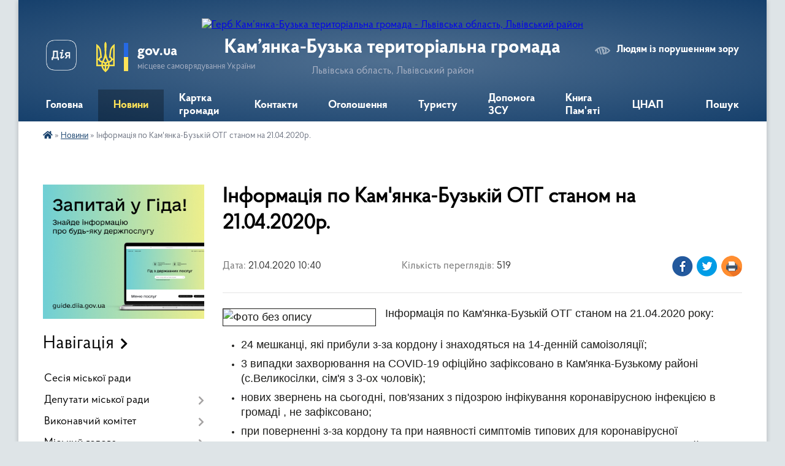

--- FILE ---
content_type: text/html; charset=UTF-8
request_url: https://kbmr.gov.ua/news/1587455078/
body_size: 17956
content:
<!DOCTYPE html>
<html lang="uk">
<head>
	<!--[if IE]><meta http-equiv="X-UA-Compatible" content="IE=edge"><![endif]-->
	<meta charset="utf-8">
	<meta name="viewport" content="width=device-width, initial-scale=1">
	<!--[if IE]><script>
		document.createElement('header');
		document.createElement('nav');
		document.createElement('main');
		document.createElement('section');
		document.createElement('article');
		document.createElement('aside');
		document.createElement('footer');
		document.createElement('figure');
		document.createElement('figcaption');
	</script><![endif]-->
	<title>Інформація по Кам'янка-Бузькій ОТГ станом на 21.04.2020р. | Кам’янка-Бузька територіальна громада Львівська область, Львівський район</title>
	<meta name="description" content="Інформація по Кам&amp;#39;янка-Бузькій ОТГ станом на 21.04.2020 року:. . . 	24 мешканці, які прибули з-за кордону і знаходяться на 14-денній самоізоляції;. 	3 випадки захворювання на COVID-19 офіційно зафіксовано в Кам&amp;#39;янка-Бузькому районі ">
	<meta name="keywords" content="Інформація, по, Кам'янка-Бузькій, ОТГ, станом, на, 21.04.2020р., |, Кам’янка-Бузька, територіальна, громада, Львівська, область,, Львівський, район">

	
		<meta property="og:image" content="https://rada.info/upload/users_files/04056196/b377ebac8b4b40b644a7580690f7f3c5.jpg">
	<meta property="og:image:width" content="940">
	<meta property="og:image:height" content="788">
			<meta property="og:title" content="Інформація по Кам'янка-Бузькій ОТГ станом на 21.04.2020р.">
			<meta property="og:description" content="Інформація по Кам&amp;#39;янка-Бузькій ОТГ станом на 21.04.2020 року:">
			<meta property="og:type" content="article">
	<meta property="og:url" content="https://kbmr.gov.ua/news/1587455078/">
		
		<link rel="apple-touch-icon" sizes="57x57" href="https://gromada.org.ua/apple-icon-57x57.png">
	<link rel="apple-touch-icon" sizes="60x60" href="https://gromada.org.ua/apple-icon-60x60.png">
	<link rel="apple-touch-icon" sizes="72x72" href="https://gromada.org.ua/apple-icon-72x72.png">
	<link rel="apple-touch-icon" sizes="76x76" href="https://gromada.org.ua/apple-icon-76x76.png">
	<link rel="apple-touch-icon" sizes="114x114" href="https://gromada.org.ua/apple-icon-114x114.png">
	<link rel="apple-touch-icon" sizes="120x120" href="https://gromada.org.ua/apple-icon-120x120.png">
	<link rel="apple-touch-icon" sizes="144x144" href="https://gromada.org.ua/apple-icon-144x144.png">
	<link rel="apple-touch-icon" sizes="152x152" href="https://gromada.org.ua/apple-icon-152x152.png">
	<link rel="apple-touch-icon" sizes="180x180" href="https://gromada.org.ua/apple-icon-180x180.png">
	<link rel="icon" type="image/png" sizes="192x192"  href="https://gromada.org.ua/android-icon-192x192.png">
	<link rel="icon" type="image/png" sizes="32x32" href="https://gromada.org.ua/favicon-32x32.png">
	<link rel="icon" type="image/png" sizes="96x96" href="https://gromada.org.ua/favicon-96x96.png">
	<link rel="icon" type="image/png" sizes="16x16" href="https://gromada.org.ua/favicon-16x16.png">
	<link rel="manifest" href="https://gromada.org.ua/manifest.json">
	<meta name="msapplication-TileColor" content="#ffffff">
	<meta name="msapplication-TileImage" content="https://gromada.org.ua/ms-icon-144x144.png">
	<meta name="theme-color" content="#ffffff">
	
	
		<meta name="robots" content="">
	
    <link rel="preload" href="https://cdnjs.cloudflare.com/ajax/libs/font-awesome/5.9.0/css/all.min.css" as="style">
	<link rel="stylesheet" href="https://cdnjs.cloudflare.com/ajax/libs/font-awesome/5.9.0/css/all.min.css" integrity="sha512-q3eWabyZPc1XTCmF+8/LuE1ozpg5xxn7iO89yfSOd5/oKvyqLngoNGsx8jq92Y8eXJ/IRxQbEC+FGSYxtk2oiw==" crossorigin="anonymous" referrerpolicy="no-referrer" />

    <link rel="preload" href="//gromada.org.ua/themes/km2/css/styles_vip.css?v=3.34" as="style">
	<link rel="stylesheet" href="//gromada.org.ua/themes/km2/css/styles_vip.css?v=3.34">
	<link rel="stylesheet" href="//gromada.org.ua/themes/km2/css/22686/theme_vip.css?v=1768440620">
	
		<!--[if lt IE 9]>
	<script src="https://oss.maxcdn.com/html5shiv/3.7.2/html5shiv.min.js"></script>
	<script src="https://oss.maxcdn.com/respond/1.4.2/respond.min.js"></script>
	<![endif]-->
	<!--[if gte IE 9]>
	<style type="text/css">
		.gradient { filter: none; }
	</style>
	<![endif]-->

</head>
<body class="">

	<a href="#top_menu" class="skip-link link" aria-label="Перейти до головного меню (Alt+1)" accesskey="1">Перейти до головного меню (Alt+1)</a>
	<a href="#left_menu" class="skip-link link" aria-label="Перейти до бічного меню (Alt+2)" accesskey="2">Перейти до бічного меню (Alt+2)</a>
    <a href="#main_content" class="skip-link link" aria-label="Перейти до головного вмісту (Alt+3)" accesskey="3">Перейти до текстового вмісту (Alt+3)</a>




	
	<div class="wrap">
		
		<header>
			<div class="header_wrap">
				<div class="logo">
					<a href="https://kbmr.gov.ua/" id="logo" class="form_2">
						<img src="https://rada.info/upload/users_files/04056196/gerb/gerb_22062018_1.png" alt="Герб Кам’янка-Бузька територіальна громада - Львівська область, Львівський район">
					</a>
				</div>
				<div class="title">
					<div class="slogan_1">Кам’янка-Бузька територіальна громада</div>
					<div class="slogan_2">Львівська область, Львівський район</div>
				</div>
				<div class="gov_ua_block">
					<a class="diia" href="https://diia.gov.ua/" target="_blank" rel="nofollow" title="Державні послуги онлайн"><img src="//gromada.org.ua/themes/km2/img/diia.png" alt="Логотип Diia"></a>
					<img src="//gromada.org.ua/themes/km2/img/gerb.svg" class="gerb" alt="Герб України">
					<span class="devider"></span>
					<div class="title">
						<b>gov.ua</b>
						<span>місцеве самоврядування України</span>
					</div>
				</div>
								<div class="alt_link">
					<a href="#" rel="nofollow" title="Режим високої контастності" onclick="return set_special('32cce39208119ea5ee6fb2e83271265cbbc3a610');">Людям із порушенням зору</a>
				</div>
								
				<section class="top_nav">
					<nav class="main_menu" id="top_menu">
						<ul>
														<li class="">
								<a href="https://kbmr.gov.ua/main/"><span>Головна</span></a>
																							</li>
														<li class="active has-sub">
								<a href="https://kbmr.gov.ua/news/"><span>Новини</span></a>
																<button onclick="return show_next_level(this);" aria-label="Показати підменю"></button>
																								<ul>
																		<li>
										<a href="https://kbmr.gov.ua/gromadski-sluhannya-08-46-42-27-09-2018/">Громадські слухання</a>
																													</li>
																		<li>
										<a href="https://kbmr.gov.ua/robocha-grupa-tov-svisc-krono-15-55-10-23-12-2019/">Робоча група (ТОВ "СВІСC КРОНО")</a>
																													</li>
																		<li>
										<a href="https://kbmr.gov.ua/lisogospodarski zahodi na-teritorii-kamyankabuzkoi-otg-12-08-37-20-05-2021/">Лісогосподарські заходи на території Кам'янка-Бузької ОТГ</a>
																													</li>
																		<li>
										<a href="https://kbmr.gov.ua/dlya-vpo-15-02-49-03-03-2025/">ДЛЯ ВПО</a>
																													</li>
																		<li>
										<a href="https://kbmr.gov.ua/informaciya-dlya-naselennya-16-56-59-05-07-2021/">ІНФОРМАЦІЯ ДЛЯ НАСЕЛЕННЯ</a>
																													</li>
																										</ul>
															</li>
														<li class="">
								<a href="https://kbmr.gov.ua/structure/"><span>Картка громади</span></a>
																							</li>
														<li class="">
								<a href="https://kbmr.gov.ua/feedback/"><span>Контакти</span></a>
																							</li>
														<li class=" has-sub">
								<a href="https://kbmr.gov.ua/more_news/"><span>Оголошення</span></a>
																<button onclick="return show_next_level(this);" aria-label="Показати підменю"></button>
																								<ul>
																		<li>
										<a href="https://kbmr.gov.ua/sesiya-miskoi-radi-14-21-49-11-09-2018/">Сесія міської ради</a>
																													</li>
																										</ul>
															</li>
														<li class="">
								<a href="https://kbmr.gov.ua/turistu-14-52-08-06-10-2021/"><span>Туристу</span></a>
																							</li>
														<li class="">
								<a href="https://kbmr.gov.ua/dopomoga-zsu-10-34-59-04-01-2024/"><span>Допомога ЗСУ</span></a>
																							</li>
														<li class="">
								<a href="https://kbmr.gov.ua/kniga-pamyati-15-32-43-01-07-2024/"><span>Книга Пам'яті</span></a>
																							</li>
														<li class=" has-sub">
								<a href="https://kbmr.gov.ua/cnap-15-58-13-22-12-2025/"><span>ЦНАП</span></a>
																<button onclick="return show_next_level(this);" aria-label="Показати підменю"></button>
																								<ul>
																		<li>
										<a href="https://kbmr.gov.ua/grafik-roboti-16-06-33-22-12-2025/">Графік роботи</a>
																													</li>
																		<li class="has-sub">
										<a href="https://kbmr.gov.ua/1-16-04-29-22-12-2025/">1</a>
																				<button onclick="return show_next_level(this);" aria-label="Показати підменю"></button>
																														<ul>
																						<li>
												<a href="https://kbmr.gov.ua/11-16-04-51-22-12-2025/">11</a>
											</li>
																						<li>
												<a href="https://kbmr.gov.ua/12-16-05-12-22-12-2025/">12</a>
											</li>
																																</ul>
																			</li>
																										</ul>
															</li>
																				</ul>
					</nav>
					&nbsp;
					<button class="menu-button" id="open-button"><i class="fas fa-bars"></i> Меню сайту</button>
					<a href="https://kbmr.gov.ua/search/" rel="nofollow" class="search_button">Пошук</a>
				</section>
				
			</div>
		</header>
				
		<section class="bread_crumbs">
		<div xmlns:v="http://rdf.data-vocabulary.org/#"><a href="https://kbmr.gov.ua/" title="Головна сторінка"><i class="fas fa-home"></i></a> &raquo; <a href="https://kbmr.gov.ua/news/" aria-current="page">Новини</a>  &raquo; <span>Інформація по Кам'янка-Бузькій ОТГ станом на 21.04.2020р.</span></div>
	</section>
	
	<section class="center_block">
		<div class="row">
			<div class="grid-25 fr">
				<aside>
				
										<div class="diia_guide">
						<a href="https://guide.diia.gov.ua/" rel="nofollow" target="_blank" title="Гід державних послуг"><img src="https://gromada.org.ua/upload/diia_guide.jpg" alt="Банер - гід державних послуг"></a>
					</div>
									
										<div class="sidebar_title">Навігація</div>
										
					<nav class="sidebar_menu" id="left_menu">
						<ul>
														<li class="">
								<a href="https://kbmr.gov.ua/docs/"><span>Cесія міської ради</span></a>
																							</li>
														<li class=" has-sub">
								<a href="https://kbmr.gov.ua/sesiya-miskoi-radi-1522662341/"><span>Депутати міської ради</span></a>
																<button onclick="return show_next_level(this);" aria-label="Показати підменю"></button>
																								<ul>
																		<li class="">
										<a href="https://kbmr.gov.ua/deputati-miskoi-radi-1522662509/"><span>Депутати міської ради</span></a>
																													</li>
																		<li class="">
										<a href="https://kbmr.gov.ua/pogodzhuvalna-rada-15-18-05-25-10-2023/"><span>Погоджувальна рада</span></a>
																													</li>
																										</ul>
															</li>
														<li class=" has-sub">
								<a href="https://kbmr.gov.ua/vikonavchij-komitet-1522662124/"><span>Виконавчий комітет</span></a>
																<button onclick="return show_next_level(this);" aria-label="Показати підменю"></button>
																								<ul>
																		<li class=" has-sub">
										<a href="https://kbmr.gov.ua/proekti-rishen-1522662177/"><span>Проєкти рішень</span></a>
																				<button onclick="return show_next_level(this);" aria-label="Показати підменю"></button>
																														<ul>
																						<li><a href="https://kbmr.gov.ua/2019-11-56-03-08-01-2019/"><span>2019</span></a></li>
																						<li><a href="https://kbmr.gov.ua/2020-08-58-37-13-01-2020/"><span>2020</span></a></li>
																						<li><a href="https://kbmr.gov.ua/2021-17-36-51-23-12-2020/"><span>2021</span></a></li>
																						<li><a href="https://kbmr.gov.ua/2022-09-03-01-13-01-2022/"><span>2022</span></a></li>
																																</ul>
																			</li>
																		<li class=" has-sub">
										<a href="https://kbmr.gov.ua/rishennya-vikonkomu-1522662212/"><span>Рішення виконкому</span></a>
																				<button onclick="return show_next_level(this);" aria-label="Показати підменю"></button>
																														<ul>
																						<li><a href="https://kbmr.gov.ua/2019-10-55-03-05-02-2019/"><span>2019</span></a></li>
																						<li><a href="https://kbmr.gov.ua/2020-16-10-08-24-01-2020/"><span>2020</span></a></li>
																						<li><a href="https://kbmr.gov.ua/2021-14-08-31-05-01-2021/"><span>2021</span></a></li>
																						<li><a href="https://kbmr.gov.ua/2022-16-26-53-11-02-2022/"><span>2022</span></a></li>
																						<li><a href="https://kbmr.gov.ua/2023-12-23-30-06-02-2023/"><span>2023</span></a></li>
																						<li><a href="https://kbmr.gov.ua/2024-16-37-56-15-03-2024/"><span>2024</span></a></li>
																						<li><a href="https://kbmr.gov.ua/2025-16-49-35-21-01-2025/"><span>2025</span></a></li>
																																</ul>
																			</li>
																		<li class="">
										<a href="https://kbmr.gov.ua/spisok-chleniv-vikonkomu-1522662259/"><span>Список членів виконкому</span></a>
																													</li>
																										</ul>
															</li>
														<li class=" has-sub">
								<a href="https://kbmr.gov.ua/golova-1521912499/"><span>Міський голова</span></a>
																<button onclick="return show_next_level(this);" aria-label="Показати підменю"></button>
																								<ul>
																		<li class="">
										<a href="https://kbmr.gov.ua/avtobiografiya-1524735763/"><span>Автобіографія</span></a>
																													</li>
																		<li class="">
										<a href="https://kbmr.gov.ua/zvit-miskogo-golovi-1524736020/"><span>Звіт міського голови</span></a>
																													</li>
																		<li class="">
										<a href="https://kbmr.gov.ua/programa-miskogo-golovi-1524741979/"><span>Програма міського голови</span></a>
																													</li>
																		<li class="">
										<a href="https://kbmr.gov.ua/status-miskogo-golovi-1524742079/"><span>Статус міського голови</span></a>
																													</li>
																										</ul>
															</li>
														<li class=" has-sub">
								<a href="https://kbmr.gov.ua/misto-1524577396/"><span>Місто</span></a>
																<button onclick="return show_next_level(this);" aria-label="Показати підменю"></button>
																								<ul>
																		<li class=" has-sub">
										<a href="https://kbmr.gov.ua/istoriya-1524742786/"><span>Історія</span></a>
																				<button onclick="return show_next_level(this);" aria-label="Показати підменю"></button>
																														<ul>
																						<li><a href="https://kbmr.gov.ua/istorichna-dovidka-1524743173/"><span>Історична довідка</span></a></li>
																						<li><a href="https://kbmr.gov.ua/religijna-istoriya-1524743207/"><span>Релігійна історія</span></a></li>
																						<li><a href="https://kbmr.gov.ua/vidatni-postati-11-47-22-10-04-2025/"><span>Видатні постаті</span></a></li>
																																</ul>
																			</li>
																		<li class="">
										<a href="https://kbmr.gov.ua/kam’yankabuzka-centralna-rajonna-biblioteka-1521913223/"><span>Культура</span></a>
																													</li>
																		<li class="">
										<a href="https://kbmr.gov.ua/sport-1524743994/"><span>Спорт</span></a>
																													</li>
																		<li class="">
										<a href="https://kbmr.gov.ua/osvita-1524744012/"><span>Освіта</span></a>
																													</li>
																		<li class="">
										<a href="https://kbmr.gov.ua/karta-1524744058/"><span>Карта</span></a>
																													</li>
																		<li class="">
										<a href="https://kbmr.gov.ua/ekologichna-situaciya-u-misti-kamyankabuzka-14-29-52-28-12-2019/"><span>Екологічна ситуація у місті Кам'янка-Бузька</span></a>
																													</li>
																		<li class="">
										<a href="https://kbmr.gov.ua/prezentaciya-pro-gromadu-14-34-48-23-10-2023/"><span>Презентація про громаду</span></a>
																													</li>
																										</ul>
															</li>
														<li class=" has-sub">
								<a href="https://kbmr.gov.ua/miska-rada-1524577415/"><span>Міська рада</span></a>
																<button onclick="return show_next_level(this);" aria-label="Показати підменю"></button>
																								<ul>
																		<li class="">
										<a href="https://kbmr.gov.ua/grafik-prijomu-gromadyan-1524577879/"><span>Графік прийому громадян</span></a>
																													</li>
																		<li class="">
										<a href="https://kbmr.gov.ua/grafik-osobistogo-prijomu-gromadyan-miskim-golovoju-sekretarem-radi-ta-jogo-zastupnikami-u-starostinskih-okrugah-kam’yankabuzkoi-miskoi-radi-09-42-22-/"><span>Графік особистого прийому громадян міським головою, секретарем ради  та його заступниками у старостинських округах Кам’янка-Бузької міської ради</span></a>
																													</li>
																		<li class="">
										<a href="https://kbmr.gov.ua/derzhavna-reestraciya-rechovih-prav-na-neruhome-majno-1524578083/"><span>Державна реєстрація речових прав на нерухоме майно</span></a>
																													</li>
																		<li class=" has-sub">
										<a href="https://kbmr.gov.ua/zagalnij-viddil-1524578141/"><span>Загальний відділ</span></a>
																				<button onclick="return show_next_level(this);" aria-label="Показати підменю"></button>
																														<ul>
																						<li><a href="https://kbmr.gov.ua/vidkriti-dani-10-42-21-16-07-2024/"><span>Відкриті дані</span></a></li>
																																</ul>
																			</li>
																		<li class="">
										<a href="https://kbmr.gov.ua/zrazki-napisannya-zayav-1524578189/"><span>Зразки написання заяв</span></a>
																													</li>
																		<li class="">
										<a href="https://kbmr.gov.ua/kvartirnij-oblik-1524578229/"><span>Квартирний облік</span></a>
																													</li>
																		<li class="">
										<a href="https://kbmr.gov.ua/kerivnictvo-1524578254/"><span>Керівництво</span></a>
																													</li>
																		<li class="">
										<a href="https://kbmr.gov.ua/kolektiv-miskoi-radi-1524578293/"><span>Колектив міської ради</span></a>
																													</li>
																		<li class=" has-sub">
										<a href="https://kbmr.gov.ua/ochischennya-vladi-1524578383/"><span>Очищення влади</span></a>
																				<button onclick="return show_next_level(this);" aria-label="Показати підменю"></button>
																														<ul>
																						<li><a href="https://kbmr.gov.ua/normativni-dokumenti-1524578883/"><span>Нормативні документи</span></a></li>
																						<li><a href="https://kbmr.gov.ua/perevirka-pretendentiv-na-posadu-1524578920/"><span>Перевірка претендентів на посаду</span></a></li>
																																</ul>
																			</li>
																		<li class=" has-sub">
										<a href="https://kbmr.gov.ua/postijni-komisii-1524578401/"><span>Постійні комісії</span></a>
																				<button onclick="return show_next_level(this);" aria-label="Показати підменю"></button>
																														<ul>
																						<li><a href="https://kbmr.gov.ua/poryadki-dennih-zasidan-postijnih-deputatskih-komisij-1524578729/"><span>Порядки денні засідань постійних депутатських комісій</span></a></li>
																						<li><a href="https://kbmr.gov.ua/protokoli-zasidan-postijnih-deputatskih-komisij-1524578784/"><span>Протоколи засідань постійних депутатських комісій</span></a></li>
																																</ul>
																			</li>
																		<li class="">
										<a href="https://kbmr.gov.ua/derzhavni-zakupivli-10-15-37-23-02-2021/"><span>Державні закупівлі</span></a>
																													</li>
																		<li class=" has-sub">
										<a href="https://kbmr.gov.ua/richnij-plan-zakupivel-1524578439/"><span>Річний план закупівель</span></a>
																				<button onclick="return show_next_level(this);" aria-label="Показати підменю"></button>
																														<ul>
																						<li><a href="https://kbmr.gov.ua/dnz-richnij-plan-zakupivel-10-42-39-25-01-2019/"><span>ДНЗ - Річний план закупівель</span></a></li>
																																</ul>
																			</li>
																		<li class="">
										<a href="https://kbmr.gov.ua/reglament-roboti-1524578473/"><span>Регламент роботи</span></a>
																													</li>
																		<li class="">
										<a href="https://kbmr.gov.ua/regulyatorni-akti-1524578521/"><span>Регуляторні акти</span></a>
																													</li>
																		<li class="">
										<a href="https://kbmr.gov.ua/struktura-miskoi-radi-1524578558/"><span>Структура міської ради</span></a>
																													</li>
																		<li class="">
										<a href="https://kbmr.gov.ua/reestr-galuzevih-mizhgaluzevih-teritorialnih-ugod-kolektivnih-dogovoriv-zmin-i-dopovnen-do-nih-16-08-56-21-12-2019/"><span>Реєстр галузевих (міжгалузевих), територіальних угод, колективних договорів, змін і доповнень до них</span></a>
																													</li>
																		<li class="">
										<a href="https://kbmr.gov.ua/gromadska-rada-15-16-40-25-10-2023/"><span>Громадська рада</span></a>
																													</li>
																		<li class="">
										<a href="https://kbmr.gov.ua/zviti-starost-15-35-11-20-09-2023/"><span>Звіти старост</span></a>
																													</li>
																		<li class="">
										<a href="https://kbmr.gov.ua/zagibli-geroi-rosijskoukrainskoi-vijni-12-33-30-02-07-2024/"><span>Загиблі Герої російсько-української війни</span></a>
																													</li>
																		<li class=" has-sub">
										<a href="https://kbmr.gov.ua/informacijnij-audit-11-31-46-14-07-2025/"><span>Інформаційний аудит</span></a>
																				<button onclick="return show_next_level(this);" aria-label="Показати підменю"></button>
																														<ul>
																						<li><a href="https://kbmr.gov.ua/2025-11-34-52-14-07-2025/"><span>2025</span></a></li>
																																</ul>
																			</li>
																										</ul>
															</li>
														<li class=" has-sub">
								<a href="https://kbmr.gov.ua/centr-nadannya-administrativnih-poslug-kamyankabuzkoi-miskoi-radi-12-15-29-26-10-2020/"><span>ЦНАП Кам'янка-Бузької міської ради</span></a>
																<button onclick="return show_next_level(this);" aria-label="Показати підменю"></button>
																								<ul>
																		<li class=" has-sub">
										<a href="https://kbmr.gov.ua/perelik-administrativnih-poslug-scho-nadajutsya-cherezta-centr-nadannya-administrativnih-poslug-kam’yankabuzkoi-miskoi-radi-12-10-59-25-11-2020/"><span>Перелік адміністративних послуг,  що надаються через/та Центр надання адміністративних послуг Кам’янка-Бузької міської ради.</span></a>
																				<button onclick="return show_next_level(this);" aria-label="Показати підменю"></button>
																														<ul>
																						<li><a href="https://kbmr.gov.ua/reestraciya-aktiv-civilnogo-stanu-14-34-01-25-11-2020/"><span>РЕЄСТРАЦІЯ АКТІВ ЦИВІЛЬНОГО СТАНУ</span></a></li>
																						<li><a href="https://kbmr.gov.ua/reestraciya-znyattya-z-reestracii-meshkanciv-14-35-01-25-11-2020/"><span>РЕЄСТРАЦІЯ / ЗНЯТТЯ З РЕЄСТРАЦІЇ МЕШКАНЦІВ</span></a></li>
																						<li><a href="https://kbmr.gov.ua/pasportni-poslugi-14-37-43-25-11-2020/"><span>ПАСПОРТНІ ПОСЛУГИ*</span></a></li>
																						<li><a href="https://kbmr.gov.ua/reestraciya-neruhomosti-14-38-33-25-11-2020/"><span>РЕЄСТРАЦІЯ НЕРУХОМОСТІ</span></a></li>
																						<li><a href="https://kbmr.gov.ua/reestraciya-biznesu-14-39-41-25-11-2020/"><span>РЕЄСТРАЦІЯ БІЗНЕСУ **</span></a></li>
																						<li><a href="https://kbmr.gov.ua/zemelni-pitannya-14-40-47-25-11-2020/"><span>ЗЕМЕЛЬНІ ПИТАННЯ***</span></a></li>
																						<li><a href="https://kbmr.gov.ua/inshi-pitannya-miscevogo-znachennya-mistobuduvannya-blagoustrij-zhitlo-toscho-14-42-04-25-11-2020/"><span>ІНШІ ПИТАННЯ МІСЦЕВОГО ЗНАЧЕННЯ  (МІСТОБУДУВАННЯ, БЛАГОУСТРІЙ, ЖИТЛО ТОЩО)</span></a></li>
																						<li><a href="https://kbmr.gov.ua/poslugi-pensijnogo-fondu-14-44-13-25-11-2020/"><span>ПОСЛУГИ ПЕНСІЙНОГО ФОНДУ****</span></a></li>
																						<li><a href="https://kbmr.gov.ua/administrativni-poslugi-socialnogo-harakteru-14-45-41-25-11-2020/"><span>АДМІНІСТРАТИВНІ ПОСЛУГИ СОЦІАЛЬНОГО ХАРАКТЕРУ *****</span></a></li>
																						<li><a href="https://kbmr.gov.ua/notarialni-poslugi-u-starostinskih-okrugah-14-46-55-25-11-2020/"><span>НОТАРІАЛЬНІ ПОСЛУГИ У СТАРОСТИНСЬКИХ ОКРУГАХ</span></a></li>
																																</ul>
																			</li>
																		<li class="">
										<a href="https://kbmr.gov.ua/grafik-roboti-12-17-11-26-10-2020/"><span>Нормативні документи</span></a>
																													</li>
																		<li class="">
										<a href="https://kbmr.gov.ua/grafik-roboti-12-17-16-26-10-2020/"><span>Новини</span></a>
																													</li>
																		<li class="">
										<a href="https://kbmr.gov.ua/grafik-roboti-12-20-30-26-10-2020/"><span>Графік роботи</span></a>
																													</li>
																		<li class="">
										<a href="https://kbmr.gov.ua/platizhni-rekviziti-dlya-oplati-platnih-administrativnih-poslug-16-44-49-19-09-2023/"><span>ПЛАТІЖНІ РЕКВІЗИТИ для оплати платних адміністративних послуг.</span></a>
																													</li>
																		<li class="">
										<a href="https://kbmr.gov.ua/onlajn-poslugi-diya-14-21-29-18-09-2023/"><span>Онлайн послуги. Дія.</span></a>
																													</li>
																		<li class=" has-sub">
										<a href="https://kbmr.gov.ua/informaciya-pro-nadani-administrativni-poslugi-zviti-10-55-28-04-11-2024/"><span>Інформація про надані адміністративні послуги (звіти)</span></a>
																				<button onclick="return show_next_level(this);" aria-label="Показати підменю"></button>
																														<ul>
																						<li><a href="https://kbmr.gov.ua/zviti-za-2021-rik-11-01-50-04-11-2024/"><span>ЗВІТИ за 2021 рік</span></a></li>
																						<li><a href="https://kbmr.gov.ua/zviti-za-2022-rik-11-02-34-04-11-2024/"><span>ЗВІТИ за 2022 рік</span></a></li>
																						<li><a href="https://kbmr.gov.ua/zviti-za-2023-rik-11-03-16-04-11-2024/"><span>ЗВІТИ за 2023 рік</span></a></li>
																						<li><a href="https://kbmr.gov.ua/zviti-za-2024-rik-11-03-36-04-11-2024/"><span>ЗВІТИ за 2024 рік</span></a></li>
																						<li><a href="https://kbmr.gov.ua/zviti-za-2025-rik-12-18-17-10-04-2025/"><span>ЗВІТИ за 2025 рік</span></a></li>
																																</ul>
																			</li>
																		<li class=" has-sub">
										<a href="https://kbmr.gov.ua/informacijni-ta-tehnologichni-kartki-12-09-51-08-10-2025/"><span>Інформаційні та технологічні картки</span></a>
																				<button onclick="return show_next_level(this);" aria-label="Показати підменю"></button>
																														<ul>
																						<li><a href="https://kbmr.gov.ua/veteranski-poslugi-12-10-31-08-10-2025/"><span>Ветеранські послуги</span></a></li>
																						<li><a href="https://kbmr.gov.ua/reestraciya-aktiv-civilnogo-stanu-12-15-44-08-10-2025/"><span>Реєстрація актів цивільного стану</span></a></li>
																																</ul>
																			</li>
																										</ul>
															</li>
														<li class=" has-sub">
								<a href="https://kbmr.gov.ua/mistobudivna-dokumentaciya-09-32-04-26-08-2021/"><span>Містобудівна документація</span></a>
																<button onclick="return show_next_level(this);" aria-label="Показати підменю"></button>
																								<ul>
																		<li class=" has-sub">
										<a href="https://kbmr.gov.ua/detalni-plani-teritorii-17-19-01-28-01-2025/"><span>Детальні плани території</span></a>
																				<button onclick="return show_next_level(this);" aria-label="Показати підменю"></button>
																														<ul>
																						<li><a href="https://kbmr.gov.ua/2025-09-59-55-15-05-2025/"><span>2025</span></a></li>
																						<li><a href="https://kbmr.gov.ua/2017-11-18-46-04-07-2025/"><span>2017</span></a></li>
																						<li><a href="https://kbmr.gov.ua/2018-17-19-54-28-01-2025/"><span>2018</span></a></li>
																						<li><a href="https://kbmr.gov.ua/2019-17-20-12-28-01-2025/"><span>2019</span></a></li>
																						<li><a href="https://kbmr.gov.ua/2020-17-20-25-28-01-2025/"><span>2020</span></a></li>
																						<li><a href="https://kbmr.gov.ua/2021-17-20-38-28-01-2025/"><span>2021</span></a></li>
																						<li><a href="https://kbmr.gov.ua/2022-17-20-51-28-01-2025/"><span>2022</span></a></li>
																						<li><a href="https://kbmr.gov.ua/2023-17-21-04-28-01-2025/"><span>2023</span></a></li>
																						<li><a href="https://kbmr.gov.ua/2024-17-21-17-28-01-2025/"><span>2024</span></a></li>
																																</ul>
																			</li>
																										</ul>
															</li>
														<li class="">
								<a href="https://kbmr.gov.ua/zemelni-torgi-16-22-29-21-01-2019/"><span>Земельні торги</span></a>
																							</li>
														<li class=" has-sub">
								<a href="https://kbmr.gov.ua/komunalna-vlasnist-kamyankabuzkoi-miskoi-radi-16-25-04-23-07-2019/"><span>Комунальна власність Кам'янка-Бузької міської ради</span></a>
																<button onclick="return show_next_level(this);" aria-label="Показати підменю"></button>
																								<ul>
																		<li class="">
										<a href="https://kbmr.gov.ua/perelik-obektiv-komunalnoi-vlasnosti-teritorialnoi-gromadi-16-27-23-23-07-2019/"><span>Перелік об'єктів комунальної власності територіальної громади</span></a>
																													</li>
																		<li class="">
										<a href="https://kbmr.gov.ua/perelik-ob’ektiv-komunalnoi-vlasnosti-yaki-pidlyagajut-privatizacii-16-28-46-23-07-2019/"><span>Перелік об’єктів комунальної власності, які підлягають приватизації</span></a>
																													</li>
																		<li class="">
										<a href="https://kbmr.gov.ua/perelik-obektiv-komunalnoi-vlsnosti-scho-peredani-v-orendu-chi-inshe-pravo-koristuvannya-16-30-32-23-07-2019/"><span>Перелік об'єктів комунальної влсності, що передані в оренду чи інше право користування</span></a>
																													</li>
																		<li class="">
										<a href="https://kbmr.gov.ua/planovi-ta-faktichni-pokazniki-splati-za-dogovorma-orendi-obektiv-komunalnoi-vlasnosti-scho-peredani-v-orendu-chi-inshe-pravo-koristuvannya-16-32-03-2/"><span>Планові та фактичні показники сплати за договорами оренди об'єктів комунальної власності, що передані в оренду чи інше право користування</span></a>
																													</li>
																		<li class="">
										<a href="https://kbmr.gov.ua/dani-pro-tarifi-na-komunalni-poslugi-16-32-59-23-07-2019/"><span>Дані про тарифи на комунальні послуги</span></a>
																													</li>
																										</ul>
															</li>
														<li class="">
								<a href="https://kbmr.gov.ua/kam’yankabuzkij-industrialnij-park-18-21-19-02-07-2019/"><span>Кам’янка-Бузький індустріальний парк</span></a>
																							</li>
														<li class="">
								<a href="https://kbmr.gov.ua/strategiya-rozvitku-kam’yankabuzkoi-otg-na-20182022-rr-1521789961/"><span>Стратегія розвитку Кам'янка-Бузької ТГ</span></a>
																							</li>
														<li class=" has-sub">
								<a href="https://kbmr.gov.ua/dostup-do-publichnoi-informacii-1524563824/"><span>Доступ до публічної інформації</span></a>
																<button onclick="return show_next_level(this);" aria-label="Показати підменю"></button>
																								<ul>
																		<li class=" has-sub">
										<a href="https://kbmr.gov.ua/dostup-do-publichnoi-informacii-1524563869/"><span>Доступ до публічної інформації</span></a>
																				<button onclick="return show_next_level(this);" aria-label="Показати підменю"></button>
																														<ul>
																						<li><a href="https://kbmr.gov.ua/zviti-pro-rozglyad-informacijnih-zapitiv-yaki-nadijshli-do-kamyankabuzkoi-miskoi-radi-11-38-29-19-07-2019/"><span>Звіти про розгляд інформаційних запитів, які надійшли до Кам"янка-Бузької міської ради - 2018 р.</span></a></li>
																						<li><a href="https://kbmr.gov.ua/zviti-pro-rozglyad-informacijnih-zapitiv-yaki-nadijshli-do-kamyankabuzkoi-miskoi-radi-2019-r-12-03-05-19-07-2019/"><span>Звіти про розгляд інформаційних запитів, які надійшли до Кам"янка-Бузької міської ради - 2019 р.</span></a></li>
																						<li><a href="https://kbmr.gov.ua/lllll-14-54-32-05-05-2020/"><span>Звіти про розгляд інформаційних запитів, які надійшли до Кам'янка-Бузької міської ради - 2020р.</span></a></li>
																						<li><a href="https://kbmr.gov.ua/zviti-pro-rozglyad-informacijnih-zapitiv-yaki-nadijshli-do-kamyankabuzkoi-miskoi-radi-2021r-14-30-18-29-11-2024/"><span>Звіти про розгляд інформаційних запитів, які надійшли до Кам'янка-Бузької міської ради - 2021р.</span></a></li>
																						<li><a href="https://kbmr.gov.ua/zviti-pro-rozglyad-informacijnih-zapitiv-yaki-nadijshli-do-kamyankabuzkoi-miskoi-radi-2022r-14-30-49-29-11-2024/"><span>Звіти про розгляд інформаційних запитів, які надійшли до Кам'янка-Бузької міської ради - 2022р.</span></a></li>
																						<li><a href="https://kbmr.gov.ua/zviti-pro-rozglyad-informacijnih-zapitiv-yaki-nadijshli-do-kamyankabuzkoi-miskoi-radi-2023r-14-32-34-29-11-2024/"><span>Звіти про розгляд інформаційних запитів, які надійшли до Кам'янка-Бузької міської ради - 2023р.</span></a></li>
																						<li><a href="https://kbmr.gov.ua/1-14-43-01-29-11-2024/"><span>Звіти про розгляд інформаційних запитів, які надійшли до Кам'янка-Бузької міської ради - 2024р.</span></a></li>
																																</ul>
																			</li>
																		<li class="">
										<a href="https://kbmr.gov.ua/zu-pro-dostup-do-publichnoi-informacii-1524564076/"><span>ЗУ “Про доступ до публічної інформації”</span></a>
																													</li>
																										</ul>
															</li>
														<li class="">
								<a href="https://kbmr.gov.ua/upravlinnya-vidhodami-10-32-56-16-10-2025/"><span>Управління відходами</span></a>
																							</li>
														<li class="">
								<a href="https://kbmr.gov.ua/publichni-investicii-14-16-23-25-11-2025/"><span>Публічні інвестиції</span></a>
																							</li>
														<li class="">
								<a href="https://kbmr.gov.ua/bezbarernij-prostir-11-52-31-10-02-2025/"><span>Безбар'єрний простір</span></a>
																							</li>
														<li class="">
								<a href="https://kbmr.gov.ua/bjudzhet-2019r-09-58-41-03-12-2018/"><span>Оприлюднення проектів регуляторних актів</span></a>
																							</li>
														<li class=" has-sub">
								<a href="https://kbmr.gov.ua/bjudzhet-mista-kamyankabuzka-15-52-00-03-10-2018/"><span>Бюджет Кам'янка-Бузької територіальної громади</span></a>
																<button onclick="return show_next_level(this);" aria-label="Показати підменю"></button>
																								<ul>
																		<li class="">
										<a href="https://kbmr.gov.ua/bjudzhet-2026-14-21-40-02-12-2025/"><span>БЮДЖЕТ 2026</span></a>
																													</li>
																		<li class=" has-sub">
										<a href="https://kbmr.gov.ua/oficijni-dokumenti-1524578341/"><span>Офіційні документи</span></a>
																				<button onclick="return show_next_level(this);" aria-label="Показати підменю"></button>
																														<ul>
																						<li><a href="https://kbmr.gov.ua/finansova-zvitnist-14-29-10-09-04-2024/"><span>Фінансова звітність</span></a></li>
																						<li><a href="https://kbmr.gov.ua/rozporyadzhennya-miskogo-golovi-1524742580/"><span>Розпорядження міського голови</span></a></li>
																						<li><a href="https://kbmr.gov.ua/pasport-bjudzhetnoi-programi-1524742612/"><span>Паспорт бюджетної програми</span></a></li>
																						<li><a href="https://kbmr.gov.ua/zviti-po-pasportah-bjudzhetnih-program-16-35-34-17-07-2019/"><span>Звіти по паспортах бюджетних програм</span></a></li>
																						<li><a href="https://kbmr.gov.ua/nakazi-finansovogo-viddilu-14-40-27-17-02-2021/"><span>Накази фінансового відділу</span></a></li>
																						<li><a href="https://kbmr.gov.ua/rishennya-vikonavchogo-komitetu-14-30-44-01-07-2021/"><span>Рішення виконавчого комітету</span></a></li>
																						<li><a href="https://kbmr.gov.ua/bjudzhetni-zapiti-14-03-49-09-12-2021/"><span>Бюджетні запити</span></a></li>
																																</ul>
																			</li>
																		<li class=" has-sub">
										<a href="https://kbmr.gov.ua/vikonannya-bjudzhetu-otg-11-28-51-04-10-2018/"><span>Виконання бюджету ТГ</span></a>
																				<button onclick="return show_next_level(this);" aria-label="Показати підменю"></button>
																														<ul>
																						<li><a href="https://kbmr.gov.ua/schokvartalni-zviti-10-30-51-09-10-2018/"><span>Щоквартальні звіти</span></a></li>
																						<li><a href="https://kbmr.gov.ua/schomisyachni-zviti-09-13-00-29-10-2019/"><span>Щомісячні звіти</span></a></li>
																																</ul>
																			</li>
																		<li class="">
										<a href="https://kbmr.gov.ua/perelik-rozporyadnikiv-bjudzhetnih-koshtiv-15-19-11-18-07-2019/"><span>Перелік розпорядників бюджетних коштів</span></a>
																													</li>
																		<li class="">
										<a href="https://kbmr.gov.ua/dani-gromadskogo-bjudzhetu-bjudzhetu-uchasti-toscho-u-tomu-chisli-pro-proekti-rezultati-golosuvannya-realizaciju-pidtrimanih-proektiv-15-25-38-24-07-2/"><span>Дані громадського бюджету, бюджету участі тощо, у тому числі про проекти, результати голосування, реалізацію підтриманих проектів</span></a>
																													</li>
																		<li class="">
										<a href="https://kbmr.gov.ua/informaciya-pro-vikoristannya-publichnih-koshtiv-pid-chas-budivnictva-remontu-ta-rekonstrukcii-ob’ektiv-dorozhnoi-infrastrukturi-ta-hid-vikonannya-pro/"><span>Інформація про використання публічних коштів під час будівництва, ремонту та реконструкції об’єктів дорожньої інфраструктури та хід виконання проектів</span></a>
																													</li>
																		<li class="">
										<a href="https://kbmr.gov.ua/osnovni-ekonomichni-pokazniki-16-52-27-01-06-2020/"><span>Основні економічні показники</span></a>
																													</li>
																										</ul>
															</li>
														<li class=" has-sub">
								<a href="https://kbmr.gov.ua/elektronna-demokratiya-17-44-21-03-10-2023/"><span>ЕЛЕКТРОННА ДЕМОКРАТІЯ</span></a>
																<button onclick="return show_next_level(this);" aria-label="Показати підменю"></button>
																								<ul>
																		<li class="">
										<a href="https://kbmr.gov.ua/elektronni-zvernennya-17-45-59-03-10-2023/"><span>Електронні звернення</span></a>
																													</li>
																		<li class="">
										<a href="https://kbmr.gov.ua/elektronni-peticii-17-48-10-03-10-2023/"><span>Електронні петиції</span></a>
																													</li>
																		<li class="">
										<a href="https://kbmr.gov.ua/elektronni-konsultacii-17-48-37-03-10-2023/"><span>Електронні консультації</span></a>
																													</li>
																										</ul>
															</li>
														<li class=" has-sub">
								<a href="https://kbmr.gov.ua/policejskij-oficer-kamyankabuzkoi-tg-08-48-55-11-11-2021/"><span>Поліцейський офіцер Кам'янка-Бузької ТГ</span></a>
																<button onclick="return show_next_level(this);" aria-label="Показати підменю"></button>
																								<ul>
																		<li class="">
										<a href="https://kbmr.gov.ua/protidiya-domashnomu-nasilstvu-11-09-13-21-12-2023/"><span>Протидія домашньому насильству.</span></a>
																													</li>
																										</ul>
															</li>
														<li class="">
								<a href="https://kbmr.gov.ua/viddil-kulturi-kamyankabuzkoi-miskoi-radi-17-12-37-03-05-2022/"><span>КЗ «Кам’янка-Бузький Народний дім»</span></a>
																							</li>
														<li class="">
								<a href="https://kbmr.gov.ua/miscevi-podatki-15-55-54-12-10-2021/"><span>Місцеві податки</span></a>
																							</li>
														<li class="">
								<a href="https://kbmr.gov.ua/misceva-komisiya-z-pitan-tehnogennoekologichnoi-bezpeki-ta-nadzvichajnih-situacij-kamyankabuzkoi-miskoi-radi-17-54-43-19-03-2021/"><span>Місцева комісія з питань техногенно-екологічної безпеки та надзвичайних ситуацій Кам'янка-Бузької міської ради.</span></a>
																							</li>
														<li class=" has-sub">
								<a href="https://kbmr.gov.ua/viddil-ekonomichnogo-rozvitku-ta-promocii-gromadi-10-06-31-01-06-2021/"><span>Відділ економічного розвитку та промоції громади</span></a>
																<button onclick="return show_next_level(this);" aria-label="Показати підменю"></button>
																								<ul>
																		<li class="">
										<a href="https://kbmr.gov.ua/programa-kompleksnogo-vidnovlennya-09-26-41-03-12-2025/"><span>Програма комплексного відновлення території Кам`янка-Бузької міської територіальної громади Львівського району Львівської області на 2026-2030 роки</span></a>
																													</li>
																		<li class="">
										<a href="https://kbmr.gov.ua/programi-socialnoekonomichnogo-rozvitku-kam’yankabuzkoi-teritorialnoi-gromadi-10-33-58-01-06-2021/"><span>Програми соціально-економічного розвитку Кам’янка-Бузької територіальної громади.</span></a>
																													</li>
																		<li class="">
										<a href="https://kbmr.gov.ua/investicijnij-pasport-kamyankabuzkoi-teritorialnoi-gromadi-12-14-23-01-06-2021/"><span>Інвестиційний паспорт Кам'янка-Бузької територіальної громади.</span></a>
																													</li>
																										</ul>
															</li>
														<li class=" has-sub">
								<a href="https://kbmr.gov.ua/sluzhba-u-spravah-ditej-kamyankabuzkoi-miskoi-radi-11-38-45-13-12-2024/"><span>Служба у справах дітей Кам'янка-Бузької міської ради</span></a>
																<button onclick="return show_next_level(this);" aria-label="Показати підменю"></button>
																								<ul>
																		<li class="">
										<a href="https://kbmr.gov.ua/struktura-sluzhbi-u-spravah-ditej-kamyankabuzkoi-miskoi-radi-11-42-50-13-12-2024/"><span>Структура служби у справах дітей Кам'янка-Бузької міської ради</span></a>
																													</li>
																		<li class=" has-sub">
										<a href="https://kbmr.gov.ua/novini-11-43-24-13-12-2024/"><span>Новини</span></a>
																				<button onclick="return show_next_level(this);" aria-label="Показати підменю"></button>
																														<ul>
																						<li><a href="https://kbmr.gov.ua/zapobigannya-ta-protidiya-domashnomu-nasilstvu-17-00-51-13-01-2025/"><span>Запобігання та протидія домашньому насильству</span></a></li>
																																</ul>
																			</li>
																		<li class=" has-sub">
										<a href="https://kbmr.gov.ua/usinovlennya-14-00-01-17-12-2024/"><span>Сімейні форми виховання</span></a>
																				<button onclick="return show_next_level(this);" aria-label="Показати підменю"></button>
																														<ul>
																						<li><a href="https://kbmr.gov.ua/novini-15-22-28-17-12-2024/"><span>Новини</span></a></li>
																						<li><a href="https://kbmr.gov.ua/ya-i-simya-15-23-32-17-12-2024/"><span>Я і Сім'я</span></a></li>
																																</ul>
																			</li>
																										</ul>
															</li>
														<li class=" has-sub">
								<a href="https://kbmr.gov.ua/finansovij-viddil-kamyankabuzkoi-miskoi-radi-09-59-29-17-01-2024/"><span>Фінансовий відділ Кам'янка-Бузької міської ради</span></a>
																<button onclick="return show_next_level(this);" aria-label="Показати підменю"></button>
																								<ul>
																		<li class="">
										<a href="https://kbmr.gov.ua/struktura-finansovogo-viddilu-10-02-09-17-01-2024/"><span>Структура фінансового відділу</span></a>
																													</li>
																		<li class="">
										<a href="https://kbmr.gov.ua/oficijni-dokumenti-10-02-56-17-01-2024/"><span>Офіційні документи</span></a>
																													</li>
																		<li class="">
										<a href="https://kbmr.gov.ua/bjudzhetni-zapiti-10-03-15-17-01-2024/"><span>Бюджетні запити</span></a>
																													</li>
																		<li class="">
										<a href="https://kbmr.gov.ua/pasporti-bjudzhetnih-program-10-03-47-17-01-2024/"><span>Паспорти бюджетних програм</span></a>
																													</li>
																		<li class=" has-sub">
										<a href="https://kbmr.gov.ua/zviti-pro-vikonannya-bjudzhetu-10-04-11-17-01-2024/"><span>Звіти про виконання бюджету</span></a>
																				<button onclick="return show_next_level(this);" aria-label="Показати підменю"></button>
																														<ul>
																						<li><a href="https://kbmr.gov.ua/schomisyachni-10-04-32-17-01-2024/"><span>Щомісячні</span></a></li>
																						<li><a href="https://kbmr.gov.ua/schokvartalni-10-04-53-17-01-2024/"><span>Щоквартальні</span></a></li>
																																</ul>
																			</li>
																		<li class="">
										<a href="https://kbmr.gov.ua/finansova-zvitnist-16-38-24-10-04-2024/"><span>Фінансова звітність</span></a>
																													</li>
																		<li class="">
										<a href="https://kbmr.gov.ua/ocinka-efektivnosti-bjudzhetnoi-programi-16-41-26-10-04-2024/"><span>Оцінка ефективності бюджетної програми</span></a>
																													</li>
																										</ul>
															</li>
														<li class=" has-sub">
								<a href="https://kbmr.gov.ua/komunalna-ustanova-teritorialnij-centr-socialnogo-obslugovuvannya-nadannya-socialnih-poslug-11-35-16-14-09-2018/"><span>Комунальний заклад «Центр надання соціальних послуг Кам’янка-Бузької міської ради»</span></a>
																<button onclick="return show_next_level(this);" aria-label="Показати підменю"></button>
																								<ul>
																		<li class="">
										<a href="https://kbmr.gov.ua/derzhavni-zakupivli-12-15-23-27-09-2024/"><span>Державні закупівлі</span></a>
																													</li>
																		<li class="">
										<a href="https://kbmr.gov.ua/finansova-diyalnist-11-38-24-10-11-2022/"><span>Фінансова діяльність</span></a>
																													</li>
																		<li class="">
										<a href="https://kbmr.gov.ua/pro-zaklad-12-26-25-14-05-2021/"><span>Про заклад</span></a>
																													</li>
																		<li class="">
										<a href="https://kbmr.gov.ua/grafik-roboti-zakladu-12-29-58-14-05-2021/"><span>Графік роботи закладу</span></a>
																													</li>
																		<li class="">
										<a href="https://kbmr.gov.ua/administrativnoupravlinskij-personal-ta-fahivci-zakladu-15-24-00-14-05-2021/"><span>Адміністративно-управлінський персонал та фахівці закладу</span></a>
																													</li>
																		<li class=" has-sub">
										<a href="https://kbmr.gov.ua/grafik-roboti-10-49-46-30-07-2020/"><span>Відділення</span></a>
																				<button onclick="return show_next_level(this);" aria-label="Показати підменю"></button>
																														<ul>
																						<li><a href="https://kbmr.gov.ua/viddilennya-socialnih-poslug-za-miscem-prozhivannya-12-57-19-14-05-2021/"><span>ВІДДІЛЕННЯ СОЦІАЛЬНИХ ПОСЛУГ ЗА МІСЦЕМ ПРОЖИВАННЯ</span></a></li>
																						<li><a href="https://kbmr.gov.ua/viddilennya-naturalnoi-ta-groshovoi-dopomogi-12-58-35-14-05-2021/"><span>ВІДДІЛЕННЯ НАТУРАЛЬНОЇ ТА ГРОШОВОЇ ДОПОМОГИ</span></a></li>
																						<li><a href="https://kbmr.gov.ua/viddilennya-kompleksnoi-reabilitacii-osib-z-invalidnistju-14-46-34-14-05-2021/"><span>ВІДДІЛЕННЯ КОМПЛЕКСНОЇ РЕАБІЛІТАЦІЇ ОСІБ З ІНВАЛІДНІСТЮ</span></a></li>
																						<li><a href="https://kbmr.gov.ua/fahivci-iz-socialnoi-roboti-15-18-43-14-05-2021/"><span>ФАХІВЦІ ІЗ СОЦІАЛЬНОЇ РОБОТИ</span></a></li>
																																</ul>
																			</li>
																		<li class="">
										<a href="https://kbmr.gov.ua/novini-10-53-22-30-07-2020/"><span>Новини</span></a>
																													</li>
																		<li class="">
										<a href="https://kbmr.gov.ua/ogoloshennya-10-53-45-30-07-2020/"><span>З червня 2021 року відновлюється виїзна послуга перукаря в старостинських округах с.Батятичі та с.Желдець</span></a>
																													</li>
																										</ul>
															</li>
														<li class="">
								<a href="https://kbmr.gov.ua/komunalnij-zaklad-publichna-biblioteka-kam’yankabuzkoi-miskoi-radi-16-03-57-12-09-2018/"><span>Комунальний заклад "Публічна бібліотека Кам’янка-Бузької міської ради"</span></a>
																							</li>
														<li class=" has-sub">
								<a href="https://kbmr.gov.ua/komunalne-nekomercijne-pidpriemstvo-centr-pervinnoi-medikasanitarnoi-dopomogi-kam’yankabuzkoi-miskoi-radi-12-34-48-08-08-2018/"><span>КНП «Центр первинної медико-санітарної допомоги» Кам’янка-Бузької міської ради</span></a>
																<button onclick="return show_next_level(this);" aria-label="Показати підменю"></button>
																								<ul>
																		<li class="">
										<a href="https://kbmr.gov.ua/tenderni-zakupivli-17-47-19-03-02-2022/"><span>Інформація щодо обґрунтування технічних та якісних характеристик предмета закупівель КНП ЦПМСД Кам'янка-Бузької міської ради</span></a>
																													</li>
																		<li class="">
										<a href="https://kbmr.gov.ua/adresi-zakladiv-17-43-15-03-09-2018/"><span>Адреси закладів</span></a>
																													</li>
																		<li class="">
										<a href="https://kbmr.gov.ua/​​​​​​​grafik-roboti-17-52-07-03-09-2018/"><span>​​​​​​​Графік роботи</span></a>
																													</li>
																		<li class="">
										<a href="https://kbmr.gov.ua/ostanni-medichni-novini-mista-09-52-52-09-10-2018/"><span>Останні медичні новини міста</span></a>
																													</li>
																		<li class="">
										<a href="https://kbmr.gov.ua/likari-knp-cpmsd-kam’yankabuzkoi-miskoi-radi-09-52-15-06-05-2019/"><span>ЛІКАРІ КНП «ЦПМСД» Кам’янка-Бузької Міської Ради</span></a>
																													</li>
																		<li class="">
										<a href="https://kbmr.gov.ua/vidomosti-pro-likarski-zasobipreparati-pridbani-za-bjudzhetni-koshti-vidomosti-pro-rozpodilennya-takih-likiv-mizh-zakladami-ohoroni-zdorov’ya-ta-ih-za/"><span>Відомості про лікарські засоби/препарати, придбані за бюджетні кошти</span></a>
																													</li>
																										</ul>
															</li>
														<li class=" has-sub">
								<a href="https://kbmr.gov.ua/knp-kamyankabuzka-centralna-rajonna-likarnya-16-57-40-24-01-2023/"><span>КНП Кам'янка-Бузька центральна районна лікарня</span></a>
																<button onclick="return show_next_level(this);" aria-label="Показати підменю"></button>
																								<ul>
																		<li class="">
										<a href="https://kbmr.gov.ua/novini-16-59-41-24-01-2023/"><span>Новини</span></a>
																													</li>
																										</ul>
															</li>
														<li class="">
								<a href="https://kbmr.gov.ua/viddil-osviti-kulturi-turizmu-molodi-ta-sportu-kam’yankabuzkoi-miskoi-radi-14-03-40-04-10-2018/"><span>Відділ освіти, культури, туризму, молоді та спорту Кам’янка-Бузької міської ради</span></a>
																							</li>
														<li class=" has-sub">
								<a href="https://kbmr.gov.ua/kp-kam’yankavodokanal-16-01-10-24-07-2019/"><span>КП «Кам’янкаводоканал»</span></a>
																<button onclick="return show_next_level(this);" aria-label="Показати підменю"></button>
																								<ul>
																		<li class="">
										<a href="https://kbmr.gov.ua/tipovi-dogovori-10-00-27-12-01-2023/"><span>Типові договори</span></a>
																													</li>
																		<li class="">
										<a href="https://kbmr.gov.ua/derzhavni-zakupivli-16-57-17-09-09-2022/"><span>Державні закупівлі</span></a>
																													</li>
																		<li class="">
										<a href="https://kbmr.gov.ua/novini-10-11-59-12-01-2023/"><span>Новини</span></a>
																													</li>
																		<li class="">
										<a href="https://kbmr.gov.ua/perelik-ob’ektiv-komunalnoi-vlasnosti-16-03-20-24-07-2019/"><span>Перелік об’єктів комунальної власності</span></a>
																													</li>
																										</ul>
															</li>
														<li class=" has-sub">
								<a href="https://kbmr.gov.ua/viddil-mistobuduvannya-komunalnoi-vlasnosti-ta-zemelnih-vidnosin-10-06-17-24-07-2019/"><span>Відділ містобудування, комунальної власності та земельних відносин</span></a>
																<button onclick="return show_next_level(this);" aria-label="Показати підменю"></button>
																								<ul>
																		<li class="">
										<a href="https://kbmr.gov.ua/perelik-nezadiyanih-zemelnih-dilyanok-i-majnovih-ob’ektiv-primischen-komunalnoi-formi-vlasnosti-yaki-mozhut-buti-peredani-v-koristuvannya-11-35-06-24-/"><span>Перелік незадіяних земельних ділянок і майнових об’єктів (приміщень) комунальної форми власності, які можуть бути передані в користування</span></a>
																													</li>
																		<li class="">
										<a href="https://kbmr.gov.ua/perelik-ob’ektiv-komunalnoi-vlasnosti-10-10-04-24-07-2019/"><span>Перелік об’єктів комунальної власності</span></a>
																													</li>
																		<li class="">
										<a href="https://kbmr.gov.ua/aktualni-spiski-vlasnikivorendariv-miscevih-zemelnih-dilyanok-10-15-02-24-07-2019/"><span>Актуальні списки власників/орендарів місцевих земельних ділянок</span></a>
																													</li>
																		<li class="">
										<a href="https://kbmr.gov.ua/shemi-planuvannya-teritorij-ta-plani-zonuvannya-teritorij-dlya-silskih-selischnih-miskih-rad-10-17-04-24-07-2019/"><span>Схеми планування територій та плани зонування територій (для сільських, селищних, міських рад)</span></a>
																													</li>
																		<li class="">
										<a href="https://kbmr.gov.ua/vidomosti-pro-zaluchennya-rozrahunok-rozmiru-i-vikoristannya-koshtiv-pajovoi-uchasti-u-rozvitku-infrastrukturi-naselenogo-punktu-10-26-01-24-07-2019/"><span>Відомості про залучення, розрахунок розміру і використання коштів пайової участі у розвитку інфраструктури населеного пункту</span></a>
																													</li>
																										</ul>
															</li>
														<li class="">
								<a href="https://kbmr.gov.ua/festival-–-yarmarka-po-vidznachennju-400richchya-ukrainskogo-teatru-u-m-kam’yankabuzka-korona-yakuba-12-45-58-01-11-2018/"><span>Фестиваль – ярмарок  у м. Кам’янка-Бузька  “Корона Якуба - Якуб музикує”.</span></a>
																							</li>
														<li class="">
								<a href="https://kbmr.gov.ua/hanns-seidel-stiftung-ukraine-21-55-18-13-07-2019/"><span>Hanns Seidel Stiftung Ukraine</span></a>
																							</li>
													</ul>
						
												
					</nav>

											<div class="sidebar_title">Публічні закупівлі</div>	
<div class="petition_block">

		<p><a href="https://kbmr.gov.ua/prozorro/" title="Публічні закупівлі Прозорро"><img src="//gromada.org.ua/themes/km2/img/prozorro_logo.png?v=2025" alt="Prozorro"></a></p>
	
	
	
</div>									
					
					
											<div class="sidebar_title">Опитування</div>
<div class="voting_block">
	
	<div class="voting_title">Як Ви оцінюєте роботу Кам'янка-Бузької міської ради ?</div>
		<div class="voting_answer" id="for_voice_759" data-id="759">
		
		<input class="voting_radio" id="voice_759" type="radio" name="voting_190" value="759"> 
		<span class="progress bg-danger" style="width: 54.716981132075%"></span>
		<span class="variant">Позитивно<b class="view_percents"> (54.72%)</b></span>
		
	</div>
			<div class="voting_answer" id="for_voice_762" data-id="762">
		
		<input class="voting_radio" id="voice_762" type="radio" name="voting_190" value="762"> 
		<span class="progress bg-warning" style="width: 0%"></span>
		<span class="variant">Мені байдуже<b class="view_percents"> (0%)</b></span>
		
	</div>
			<div class="voting_answer" id="for_voice_760" data-id="760">
		
		<input class="voting_radio" id="voice_760" type="radio" name="voting_190" value="760"> 
		<span class="progress bg-primary" style="width: 37.735849056604%"></span>
		<span class="variant">Негативно<b class="view_percents"> (37.74%)</b></span>
		
	</div>
			<div class="voting_answer" id="for_voice_761" data-id="761">
		
		<input class="voting_radio" id="voice_761" type="radio" name="voting_190" value="761"> 
		<span class="progress bg-success" style="width: 7.5471698113208%"></span>
		<span class="variant">Посередньо<b class="view_percents"> (7.55%)</b></span>
		
	</div>
		
	<hr>

	<div class="voting_buttons center">
				<button class="btn btn-yellow get_voting" data-id="190">Голосувати</button>
		<br><a href="#" class="show_voting_result">Показати результати</a>
			</div>

</div>					
					
										<div id="banner_block">

						<p><a rel="nofollow" href="https://rada.info/upload/users_files/04056196/061e6d88ba726e540cf08f13e6babfc9.pdf" target="_top"><img alt="Фото без опису" src="https://rada.info/upload/users_files/04056196/b4f8637e649f7c9c970887782db3e7c1.jpg" style="border-width: 1px; border-style: solid; width: 262px; height: 147px;" /></a></p>

<p><a rel="nofollow" href="https://apl.loda.gov.ua/portal/apps/experiencebuilder/experience/?id=be012686d0f445f8a710b27cdc9a77a8&amp;draft=true&amp;fbclid=IwZXh0bgNhZW0CMTAAAR0BHgqT1d3OJ88iVhU4lNldtR4xPHP1ZVZsXaOqOWcBC2E4gC6TXD9-sFk_aem_AZIIV0I9rWn15K0wjLJgv4e0lj706_enAgv5UlbB7LndhV54n5wiowTBTb9IStcdxF1YOmt92ytx5zWGUY5KRmbH"><img alt="Фото без опису" src="https://rada.info/upload/users_files/04056196/9bb7abf0f701d4382c54d6ea438890d2.jpeg" style="border-width: 1px; border-style: solid; width: 262px; height: 102px;" /></a></p>

<p><a rel="nofollow" href="https://kbmr.gov.ua/derzhavni-zakupivli-10-15-37-23-02-2021/" target="_top"><img alt="Фото без опису" src="https://rada.info/upload/users_files/04056196/5c17e07b801ef972838c9901e4aba7ca.jpg" style="border-width: 1px; border-style: solid; width: 262px; height: 131px;" /></a></p>

<p><a rel="nofollow" href="https://petition.e-dem.ua/kamianka-buzka" target="_blank"><img alt="Фото без опису" src="https://rada.info/upload/users_files/04056196/820716dae0c2b684326d8b886bcf06ea.jpg" style="border-width: 1px; border-style: solid; width: 262px; height: 86px;" /></a></p>

<p><a rel="nofollow" href="https://openbudget.gov.ua/local-budget/13534000000/info/indicators" target="_blank"><img alt="Фото без опису" src="https://rada.info/upload/users_files/04056196/6f8796bce2221e25396387e57c154a56.jpg" style="border-width: 1px; border-style: solid; width: 262px; height: 113px;" /></a></p>

<p><a rel="nofollow" href="https://kbmr.skydatagroup.com/" target="_blank"><img alt="Фото без опису" src="https://rada.info/upload/users_files/04056196/a6a765f2ef6e1d7920f2b0f91c15ccf1.png" style="border-width: 1px; border-style: solid; width: 262px; height: 120px;" /></a></p>

<p><a rel="nofollow" href="https://t.me/Kbmr_taxes_bot" target="_blank"><img alt="Фото без опису" src="https://rada.info/upload/users_files/04056196/fa0b609de6cb025cd9f0e517f69c1c78.png" style="border-width: 1px; border-style: solid; width: 262px; height: 216px;" /></a></p>

<p><a rel="nofollow" href="https://voktmskb.gov.ua/" target="_blank"><img alt="Фото без опису" src="https://rada.info/upload/users_files/04056196/601a4dccb5a0d1e458285f7479695542.jpg" style="border-width: 1px; border-style: solid; width: 262px; height: 55px;" /></a></p>

<p><a rel="nofollow" href="https://kbmr.gov.ua/news/1579873106/" target="_blank"><img alt="Фото без опису" src="https://rada.info/upload/users_files/04056196/9b1027f2afced0685d9286218b19a229.jpg" style="border-width: 1px; border-style: solid; width: 262px; height: 126px;" /></a></p>

<p><a rel="nofollow" href="http://register.kbmr.gov.ua/uk" target="_blank"><img alt="Фото без опису" src="https://rada.info/upload/users_files/04056196/dab759470ba9cd87b8003322803687c3.jpg" style="border-width: 1px; border-style: solid; width: 262px; height: 104px;" /></a></p>

<p><a rel="nofollow" href="https://kbmr.gov.ua/hanns-seidel-stiftung-ukraine-21-55-18-13-07-2019/" target="_blank"><img alt="Фото без опису" src="https://rada.info/upload/users_files/04056196/38c06cbfa69ddd1ae38362ea285b7e02.jpg" style="border-width: 1px; border-style: solid; width: 262px; height: 130px;" /></a></p>

<p><a rel="nofollow" href="https://kbmr.gov.ua/robocha-grupa-tov-svisc-krono-15-55-10-23-12-2019/" target="_top"><img alt="Фото без опису" src="https://rada.info/upload/users_files/04056196/b9ae623b61aa5658d450e579aa03a0f9.jpg" style="border-width: 1px; border-style: solid; width: 262px; height: 162px;" /></a></p>

<p><a rel="nofollow" href="https://eco-city.org.ua/?zoom=15&amp;lat=50.104402&amp;lng=24.345560&amp;station=589&amp;random=8140098" target="_blank"><img alt="Фото без опису" src="https://rada.info/upload/users_files/04056196/06a4db4c44bb6be7e82bc35d7487b8a2.jpg" style="border-width: 2px; border-style: solid; width: 262px; height: 107px;" /></a></p>

<p><a rel="nofollow" href="http://torgy.land.gov.ua/auction/" target="_blank"><img alt="Фото без опису" src="https://rada.info/upload/users_files/04056196/641c60ce212fbe333cd72cc3f936a1a8.jpg" style="border-width: 1px; border-style: solid; width: 262px; height: 136px;" /></a></p>

<p><a rel="nofollow" href="https://kbmr.gov.ua/festival-%E2%80%93-yarmarka-po-vidznachennju-400richchya-ukrainskogo-teatru-u-m-kam%E2%80%99yankabuzka-korona-yakuba-12-45-58-01-11-2018/" target="_blank"><img alt="Фото без опису" src="https://rada.info/upload/users_files/04056196/839efe2af8fd26282ee9c663cc674d05.jpg" style="border-width: 1px; border-style: solid; width: 262px; height: 108px;" /></a></p>

<p><a rel="nofollow" href="http://auc.org.ua/" target="_blank"><img alt="Фото без опису" src="https://rada.info/upload/users_files/04056196/b76565cbec36413983986e89e757335d.jpg" style="border-width: 1px; border-style: solid; width: 262px; height: 95px;" /></a></p>

<p><a rel="nofollow" href="http://www.president.gov.ua"><img alt="https://www.president.gov.ua" src="https://rada.info/upload/users_files/04056196/616fbe13eb2ee630348c264e6e15077d.png" style="height:63px; width:262px" /></a></p>

<p><a rel="nofollow" href="https://dmsu.gov.ua/" target="_blank"><img alt="Фото без опису" src="https://rada.info/upload/users_files/04056196/170bec2bd694a733f8075616064efa07.png" style="width: 260px; height: 96px;" /></a></p>

<p><a rel="nofollow" href="https://data.gov.ua/" target="_blank"><img alt="Фото без опису" src="https://rada.info/upload/users_files/04056196/89436386ae981a163a04a31defe0daeb.png" style="width: 264px; height: 132px; border-width: 1px; border-style: solid;" /></a></p>

<p><a rel="nofollow" href="https://sites.google.com/view/undeclared-work" target="_blank"><img alt="Повідомити про незадекларовану працю" src="https://rada.info/upload/users_files/04056196/f999235eeb671db554b6041a8f36eb4b.jpg" style="border-style:solid; border-width:1px; height:89px; width:262px" /></a></p>

<p><a rel="nofollow" href="/pravila-blagoustroju-m-kam’yankabuzka-17-06-26-02-10-2018/" target="_blank"><img alt="Фото без опису" src="https://rada.info/upload/users_files/04056196/58936d09a0848657181ba18467270842.jpg" style="width: 262px; height: 153px;" /></a></p>

<p><a rel="nofollow" href="/nashi-partneri-17-24-19-02-10-2018/" target="_blank"><img alt="Фото без опису" src="https://rada.info/upload/users_files/04056196/55998bbe077a36efc2331e5de4d88173.jpg" style="width: 262px; height: 165px;" /></a></p>

<p><a rel="nofollow" href="http://opencity.in.ua/widget?id=292" target="_blank"><img alt="Фото без опису" src="https://rada.info/upload/users_files/04056196/ad8485793694771bb613e9420a03b8c6.jpg" style="width: 262px; height: 113px;" /></a></p>

<p><a rel="nofollow" href="https://askep.net/patient/login" target="_blank"><img alt="Фото без опису" src="https://rada.info/upload/users_files/04056196/6c9b9c7585fbb7bf248f85162f8da35b.png" style="width: 262px; height: 137px;" /></a></p>

<p><a rel="nofollow" href="http://poslugy.gov.ua/" target="_blank"><img alt="Фото без опису" src="https://rada.info/upload/users_files/04056196/0f949821684448b1693b06b2e61392b9.png" style="width: 262px; height: 75px;" /></a></p>

<p><a rel="nofollow" href="https://teplo.gov.ua/" target="_blank"><img alt="Фото без опису" src="https://rada.info/upload/users_files/04056196/9799c2e1356d0505216a23115ad4fbbf.png" style="width: 262px; height: 103px;" /></a></p>

<p><a rel="nofollow" href="https://subsidii.mlsp.gov.ua/" target="_blank"><img alt="Фото без опису" src="https://rada.info/upload/users_files/04056196/3aba8b8dd2f64b74adbfee3b738c6e22.png" style="width: 262px; height: 76px;" /></a></p>

<p><a rel="nofollow" href="https://stat.loda.gov.ua/community/kamyanka-buzka-miska-gromada/" target="_top"><img alt="Фото без опису" src="https://rada.info/upload/users_files/04056196/569e9d8cef2f3aa06b6b367f5631a4b5.png" style="border-width: 1px; border-style: solid; width: 262px; height: 86px;" /></a></p>

<p><a rel="nofollow" href="https://legalaid.gov.ua/kliyentam/pro-bezoplatnu-pravovu-dopomogu-bpd/"><img alt="Фото без опису" src="https://rada.info/upload/users_files/04056196/ae2616412f1dc598c2cbfd08a898217e.png" style="border-width: 1px; border-style: solid; float: left; width: 250px; height: 98px;" /></a></p>
						<div class="clearfix"></div>

						<a rel="nofollow" href="https://info.flagcounter.com/JPZ3"><img src="https://s04.flagcounter.com/map/JPZ3/size_t/txt_000000/border_CCCCCC/pageviews_1/viewers_0/flags_0/" alt="Flag Counter" border="0"></a>
						<div class="clearfix"></div>

					</div>
				
				</aside>
			</div>
			<div class="grid-75">

				<main id="main_content">

																		<h1>Інформація по Кам'янка-Бузькій ОТГ станом на 21.04.2020р.</h1>


<div class="row ">
	<div class="grid-30 one_news_date">
		Дата: <span>21.04.2020 10:40</span>
	</div>
	<div class="grid-30 one_news_count">
		Кількість переглядів: <span>519</span>
	</div>
		<div class="grid-30 one_news_socials">
		<button class="social_share" data-type="fb"><img src="//gromada.org.ua/themes/km2/img/share/fb.png" alt="Іконка Фейсбук"></button>
		<button class="social_share" data-type="tw"><img src="//gromada.org.ua/themes/km2/img/share/tw.png" alt="Іконка Твітер"></button>
		<button class="print_btn" onclick="window.print();"><img src="//gromada.org.ua/themes/km2/img/share/print.png" alt="Іконка принтера"></button>
	</div>
		<div class="clearfix"></div>
</div>

<hr>

<p><span style="font-size:18px;"><span style="font-family:Arial,Helvetica,sans-serif;"><img alt="Фото без опису"  alt="" src="https://rada.info/upload/users_files/04056196/b377ebac8b4b40b644a7580690f7f3c5.jpg" style="border-width: 1px; border-style: solid; float: left; width: 250px; height: 210px;" />Інформація по Кам&#39;янка-Бузькій ОТГ станом на 21.04.2020 року:</span></span></p>

<ul>
	<li><span style="font-size:18px;"><span style="font-family:Arial,Helvetica,sans-serif;">24 мешканці, які прибули з-за кордону і знаходяться на 14-денній самоізоляції;</span></span></li>
	<li><span style="font-size:18px;"><span style="font-family:Arial,Helvetica,sans-serif;">3 випадки захворювання на COVID-19 офіційно зафіксовано в Кам&#39;янка-Бузькому районі (с.Великосілки, сім&#39;я з 3-ох чоловік);</span></span></li>
	<li><span style="font-size:18px;"><span style="font-family:Arial,Helvetica,sans-serif;">нових звернень на сьогодні, пов&#39;язаних з підозрою інфікування коронавірусною інфекцією в громаді , не зафіксовано;</span></span></li>
	<li><span style="font-size:18px;"><span style="font-family:Arial,Helvetica,sans-serif;">при поверненні з-за кордону та при наявності симптомів типових для коронавірусної інфекції, переконливо вимагаємо в терміновому порядку повідомляти про це своїх сімейних лікарів і дотримуватись 14-денної самоізоляції.</span></span></li>
</ul>
<div class="clearfix"></div>

<hr>



<p><a href="https://kbmr.gov.ua/news/" class="btn btn-grey">&laquo; повернутися</a></p>											
				</main>
				
			</div>
			<div class="clearfix"></div>
		</div>
	</section>
	
	
	<footer>
		
		<div class="row">
			<div class="grid-40 socials">
				<p>
					<a href="https://gromada.org.ua/rss/22686/" rel="nofollow" target="_blank" title="RSS-стрічка новин"><i class="fas fa-rss"></i></a>
										<a href="https://kbmr.gov.ua/feedback/#chat_bot" title="Наша громада в смартфоні"><i class="fas fa-robot"></i></a>
																				<a href="https://www.facebook.com/citycouncilkb/?ref=bookmarks" rel="nofollow" target="_blank" title="Сторінка у Фейсбук"><i class="fab fa-facebook-f"></i></a>					<a href="https://www.youtube.com/channel/UCtlmwVU3PiMM3WZtAngXt2A/videos" rel="nofollow" target="_blank" title="Канал Youtube"><i class="fab fa-youtube"></i></a>										<a href="https://kbmr.gov.ua/sitemap/" title="Мапа сайту"><i class="fas fa-sitemap"></i></a>
				</p>
				<p class="copyright">Кам’янка-Бузька територіальна громада - 2018-2026 &copy; Весь контент доступний за ліцензією <a href="https://creativecommons.org/licenses/by/4.0/deed.uk" target="_blank" rel="nofollow">Creative Commons Attribution 4.0 International License</a>, якщо не зазначено інше.</p>
			</div>
			<div class="grid-20 developers">
				<a href="https://vlada.ua/" rel="nofollow" target="_blank" title="Перейти на сайт платформи VladaUA"><img src="//gromada.org.ua/themes/km2/img/vlada_online.svg?v=ua" class="svg" alt="Логотип платформи VladaUA"></a><br>
				<span>офіційні сайти &laquo;під ключ&raquo;</span><br>
				для органів державної влади
			</div>
			<div class="grid-40 admin_auth_block">
								<p class="first"><a href="#" rel="nofollow" class="alt_link" onclick="return set_special('32cce39208119ea5ee6fb2e83271265cbbc3a610');">Людям із порушенням зору</a></p>
				<p><a href="#auth_block" class="open-popup" title="Вхід в адмін-панель сайту"><i class="fa fa-lock"></i></a></p>
				<p class="sec"><a href="#auth_block" class="open-popup">Вхід для адміністратора</a></p>
				<div id="google_translate_element" style="text-align: left;width: 202px;float: right;margin-top: 13px;"></div>
							</div>
			<div class="clearfix"></div>
		</div>

	</footer>

	</div>

		
	



<a href="#" id="Go_Top"><i class="fas fa-angle-up"></i></a>
<a href="#" id="Go_Top2"><i class="fas fa-angle-up"></i></a>

<script type="text/javascript" src="//gromada.org.ua/themes/km2/js/jquery-3.6.0.min.js"></script>
<script type="text/javascript" src="//gromada.org.ua/themes/km2/js/jquery-migrate-3.3.2.min.js"></script>
<script type="text/javascript" src="//gromada.org.ua/themes/km2/js/flickity.pkgd.min.js"></script>
<script type="text/javascript" src="//gromada.org.ua/themes/km2/js/flickity-imagesloaded.js"></script>
<script type="text/javascript">
	$(document).ready(function(){
		$(".main-carousel .carousel-cell.not_first").css("display", "block");
	});
</script>
<script type="text/javascript" src="//gromada.org.ua/themes/km2/js/icheck.min.js"></script>
<script type="text/javascript" src="//gromada.org.ua/themes/km2/js/superfish.min.js?v=2"></script>



<script type="text/javascript" src="//gromada.org.ua/themes/km2/js/functions_unpack.js?v=5.17"></script>
<script type="text/javascript" src="//gromada.org.ua/themes/km2/js/hoverIntent.js"></script>
<script type="text/javascript" src="//gromada.org.ua/themes/km2/js/jquery.magnific-popup.min.js?v=1.1"></script>
<script type="text/javascript" src="//gromada.org.ua/themes/km2/js/jquery.mask.min.js"></script>


	


<script type="text/javascript" src="//translate.google.com/translate_a/element.js?cb=googleTranslateElementInit"></script>
<script type="text/javascript">
	function googleTranslateElementInit() {
		new google.translate.TranslateElement({
			pageLanguage: 'uk',
			includedLanguages: 'de,en,es,fr,pl,hu,bg,ro,da,lt',
			layout: google.translate.TranslateElement.InlineLayout.SIMPLE,
			gaTrack: true,
			gaId: 'UA-71656986-1'
		}, 'google_translate_element');
	}
</script>

<script>
  (function(i,s,o,g,r,a,m){i["GoogleAnalyticsObject"]=r;i[r]=i[r]||function(){
  (i[r].q=i[r].q||[]).push(arguments)},i[r].l=1*new Date();a=s.createElement(o),
  m=s.getElementsByTagName(o)[0];a.async=1;a.src=g;m.parentNode.insertBefore(a,m)
  })(window,document,"script","//www.google-analytics.com/analytics.js","ga");

  ga("create", "UA-71656986-1", "auto");
  ga("send", "pageview");

</script>

<script async
src="https://www.googletagmanager.com/gtag/js?id=UA-71656986-2"></script>
<script>
   window.dataLayer = window.dataLayer || [];
   function gtag(){dataLayer.push(arguments);}
   gtag("js", new Date());

   gtag("config", "UA-71656986-2");
</script>



<div style="display: none;">
								<div id="get_gromada_ban" class="dialog-popup s">

	<div class="logo"><img src="//gromada.org.ua/themes/km2/img/logo.svg" class="svg"></div>
    <h4>Код для вставки на сайт</h4>
	
    <div class="form-group">
        <img src="//gromada.org.ua/gromada_orgua_88x31.png">
    </div>
    <div class="form-group">
        <textarea id="informer_area" class="form-control"><a href="https://gromada.org.ua/" target="_blank"><img src="https://gromada.org.ua/gromada_orgua_88x31.png" alt="Gromada.org.ua - веб сайти діючих громад України" /></a></textarea>
    </div>
	
</div>			<div id="auth_block" class="dialog-popup s" role="dialog" aria-modal="true" aria-labelledby="auth_block_label">

	<div class="logo"><img src="//gromada.org.ua/themes/km2/img/logo.svg" class="svg"></div>
    <h4 id="auth_block_label">Вхід для адміністратора</h4>
    <form action="//gromada.org.ua/n/actions/" method="post">

		
        
        <div class="form-group">
            <label class="control-label" for="login">Логін: <span>*</span></label>
            <input type="text" class="form-control" name="login" id="login" value="" autocomplete="username" required>
        </div>
        <div class="form-group">
            <label class="control-label" for="password">Пароль: <span>*</span></label>
            <input type="password" class="form-control" name="password" id="password" value="" autocomplete="current-password" required>
        </div>
        <div class="form-group center">
            <input type="hidden" name="object_id" value="22686">
			<input type="hidden" name="back_url" value="https://kbmr.gov.ua/news/1587455078/">
            <button type="submit" class="btn btn-yellow" name="pAction" value="login_as_admin_temp">Авторизуватись</button>
        </div>
		

    </form>

</div>


			
						
								<div id="email_voting" class="dialog-popup m">

	<div class="logo"><img src="//gromada.org.ua/themes/km2/img/logo.svg" class="svg"></div>
    <h4>Онлайн-опитування: Як Ви оцінюєте роботу Кам'янка-Бузької міської ради ?</h4>

    <form action="//gromada.org.ua/n/actions/" method="post" enctype="multipart/form-data">

        <div class="alert alert-warning">
            <strong>Увага!</strong> З метою уникнення фальсифікацій Ви маєте підтвердити свій голос через E-Mail
        </div>

		
        <div class="form-group">
            <label class="control-label" for="voting_email">E-Mail: <span>*</span></label>
            <input type="email" class="form-control" name="email" id="voting_email" value="" required>
        </div>
		

        <div class="form-group center">
            <input type="hidden" name="voting_id" value="190">
			
            <input type="hidden" name="answer_id" id="voting_anser_id" value="">
			<input type="hidden" name="back_url" value="https://kbmr.gov.ua/news/1587455078/">
			
            <button type="submit" name="pAction" value="get_voting" class="btn btn-yellow">Підтвердити голос</button> <a href="#" class="btn btn-grey close-popup">Скасувати</a>
        </div>

    </form>

</div>


		<div id="result_voting" class="dialog-popup m">

	<div class="logo"><img src="//gromada.org.ua/themes/km2/img/logo.svg" class="svg"></div>
    <h4>Результати опитування</h4>

    <h3 id="voting_title"></h3>

    <canvas id="voting_diagram"></canvas>
    <div id="voting_results"></div>

    <div class="form-group center">
        <a href="#voting" class="open-popup btn btn-yellow"><i class="far fa-list-alt"></i> Всі опитування</a>
    </div>

</div>		
												<div id="voting_confirmed" class="dialog-popup s">

	<div class="logo"><img src="//gromada.org.ua/themes/km2/img/logo.svg" class="svg"></div>
    <h4>Дякуємо!</h4>

    <div class="alert alert-success">Ваш голос було зараховано</div>

</div>

		
			</div>
</body>
</html>